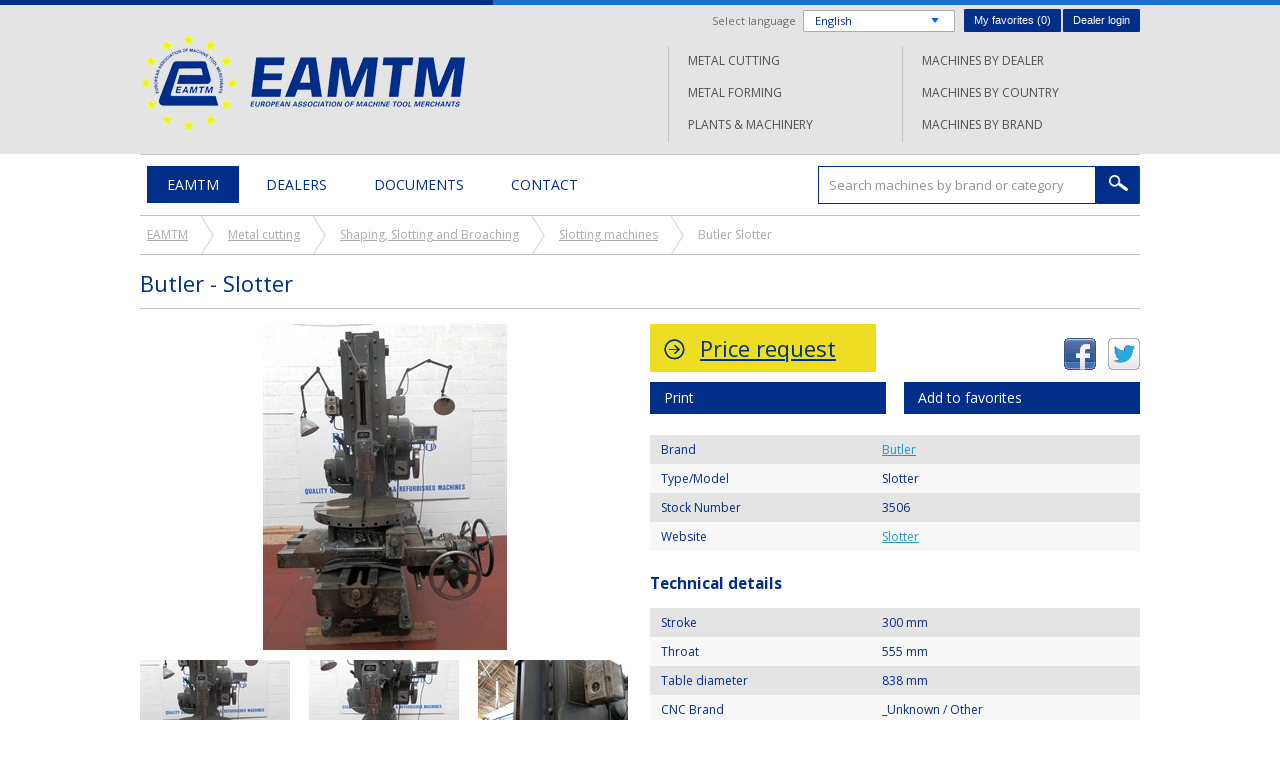

--- FILE ---
content_type: text/html; charset=utf-8
request_url: https://www.machinedeal.com/en/slotting-machines/slotter-122801/
body_size: 6121
content:

<!DOCTYPE html PUBLIC "-//W3C//DTD XHTML 1.0 Transitional//EN" "http://www.w3.org/TR/xhtml1/DTD/xhtml1-transitional.dtd">
<html xmlns="http://www.w3.org/1999/xhtml">
<head>
    <meta http-equiv="Content-Type" content="text/html; charset=utf-8" />
    <meta name="viewport" content="width=device-width, initial-scale=0.9" /> 
    <title>Butler - Slotter | Slotting machines | Stock Number: 3506</title>
    <meta name="description" content="Used Machinery Slotter - Butler, Slotting machines - Shaping, Slotting and Broaching, SHILDON, - United Kingdom - Machines by dealer BLUE DIAMOND MACHINE TOOLS LTD | 3506" />
    <meta name="keywords" content="Butler - Slotter, Slotting machines, 3506" />
    <link href="/style/all.min.css" rel="stylesheet" type="text/css" media="screen,projection" />
    <link href="/style/allprint.min.css" rel="stylesheet" type="text/css" media="print" />
    <link href="//fonts.googleapis.com/css?family=Open+Sans:400,400italic,700,700italic&amp;subset=latin,greek,greek-ext" rel="stylesheet" type="text/css" />
    <script type="text/javascript" src="/js/respond.src.js"></script>
    <script type="text/javascript" src="//ajax.googleapis.com/ajax/libs/jquery/1.9.1/jquery.min.js"></script>	
    <script type="text/javascript" src="/js/jquery.main.js"></script>    
        
    <script type="text/javascript" charset="UTF-8" src="//cdn.cookie-script.com/s/c82552c29b4d6ded3ed3dd557c96c321.js"></script>
    <script type="text/javascript" src="/js/jquery.validate.js"></script>
    <script type="text/javascript" src="/js/localization/messages_en.js"></script>
    <script type="text/javascript" src="/js/jquery.validate.add.js"></script>
    <meta property="og:image" content="https://www.machinedeal.com/userfiles/product/122801/122801_0_large.jpg" />
    <meta property="og:type" content="product"/>
    <meta property="og:title" content="Butler - Slotter | Slotting machines | Stock Number: 3506" />
    <meta property="og:description" content="Used Machinery Slotter - Butler, Slotting machines - Shaping, Slotting and Broaching, SHILDON, - United Kingdom - Machines by dealer BLUE DIAMOND MACHINE TOOLS LTD | 3506"/>
    <meta property="og:url" content="https://www.machinedeal.com/en/slotting-machines/slotter-122801/"/>
      <script>
          (function (i, s, o, g, r, a, m) {
              i['GoogleAnalyticsObject'] = r; i[r] = i[r] || function () {
                  (i[r].q = i[r].q || []).push(arguments)
              }, i[r].l = 1 * new Date(); a = s.createElement(o),
              m = s.getElementsByTagName(o)[0]; a.async = 1; a.src = g; m.parentNode.insertBefore(a, m)
          })(window, document, 'script', '//www.google-analytics.com/analytics.js', 'ga');

          ga('create', 'UA-651903-3', 'machinedeal.com');
          ga('send', 'pageview');
    </script>
    <script type="text/javascript">
        function success(data, status) {            
            //alert("OK" + "  data is  " + data.d);
            $('#header1_favAantal').text(JSON.parse(data.d));
            $("#divStatusOnline").css({ display: "block"});
            $('#divStatusOnline').fadeOut(2500);            
            }
        function error(request, status, error) {            
            alert(error);
        }
        $(document).ready(function () {          
            $('.thumbnail').on("click", function () {
                $('#mainImage').hide();
                $('#imageWrap').css('background-image', "url('/images/ajax-loader.gif')");
                var i = $('<img />').attr('src', this.href).load(function () {
                    $('#mainImage').attr('src', i.attr('src'));
                    $('#imageWrap').css('background-image', 'none');
                    $('#mainImage').fadeIn();
                });
                return false;
            });
            $(document).on("click", "#addfav", function () {
                if ($('#header1_favAantal').text() <= 100) {            
                    $.ajax({
                        type: "POST",
                        url: "/ws/addtocart.asmx/addProduct",
                        data: "{ProductID:'122801', CartID:'5fe58790-bf06-404d-a832-f7873532e94a'}",
                        contentType: "application/json; charset=utf-8",
                        dataType: "json",
                        success: success,
                        error: error
                    });
                }
                else {
                    alert('max 100 products in favorites list');
                }
            });
        });
  </script>
</head>
<body>
    <form name="form1" method="post" action="./" id="form1">
<div>
<input type="hidden" name="__VIEWSTATE" id="__VIEWSTATE" value="/wEPDwUKLTEwMTg5ODk5MmRkXH+8FERQG5C7RaRMEnqxnM/F7vc=" />
</div>

<div>

	<input type="hidden" name="__VIEWSTATEGENERATOR" id="__VIEWSTATEGENERATOR" value="C0955CA4" />
</div>
	<div class="wrapper-holder">
		<div id="wrapper">
			<div id="header">
			    
            <div id="header">
				<div class="h-area">
					<strong class="logo"><a href="/en/">EAMTM</a></strong>
					<div class="h-box">
						<div class="h-top-row">
							<div class="hold">
                                <div class="lang-form">
									<span class="txt">Select language</span>
									<ul class="lang-lst">
										<li><a href="/en/">English</a><ul><li><a href="/de/">Deutsch</a></li>
<li><a href="/fr/">Français</a></li>
<li><a href="/nl/">Nederlands</a></li>
<li><a href="/pl/">Polski</a></li>
<li><a href="/ru/">Русский</a></li>
</ul></li>
									</ul>
								</div>

								<ul class="top-nav">
									<li><a onclick="_gaq.push(['_trackEvent', 'button', 'favorites', 'en']);" href="/en/favorites/">My favorites (<span id="header1_favAantal">0</span>)</a></li>
									<li><a onclick="_gaq.push(['_trackEvent', 'button', 'login', 'en']);" href="/en/login/">Dealer login</a></li>                                    
								</ul>
							</div>
						</div>                        
                        <div class="top-add-nav">
                            <ul><li><a href="/en/hcat/metal-cutting/">Metal cutting</a></li><li><a href="/en/hcat/metal-forming/">Metal forming</a></li><li><a href="/en/hcat/plants-machinery/">Plants & machinery</a></li></ul>
					        <ul>
    <li><a href="/en/machines-by-dealer/">Machines by dealer</a></li>
    <li><a href="/en/machines-by-country/">Machines by country</a></li>
    <li><a href="/en/machines-by-brand/">Machines by brand</a></li>
</ul>                        
                        </div>
					</div>
				</div>

                <div class="h-section">
					<div class="nav-area">
							<ul id="nav">
								
                                        <li class="active"><a title="EAMTM" href="/en/">EAMTM</a></li>

                                    
                                        <li class="#"><a title="Dealers" href="/en/dealers/">Dealers</a></li>

                                    
                                        <li class="#"><a title="Documents" href="/en/documents/">Documents</a></li>

                                    
                                        <li class="#"><a title="Contact" href="/en/contact/">Contact</a></li>

                                    
                            </ul>
						<div class="mobile-nav">
							    <a class="link" title="EAMTM" href="/en/">EAMTM</a>
							<ul class="drop-nav">
                                <li class="#"><a title="EAMTM" href="/en/">EAMTM</a></li>
<li class="#"><a title="Dealers" href="/en/dealers/">Dealers</a></li>
<li class="#"><a title="Documents" href="/en/documents/">Documents</a></li>
<li class="#"><a title="Contact" href="/en/contact/">Contact</a></li>

                            </ul>
						</div>
					</div>
					<div class="search-form">						
                                <input name="header1$txtSearch" type="text" value="Search machines by brand or category" maxlength="50" id="header1_txtSearch" class="txt-field" onFocus="if(this.value==&#39;Search machines by brand or category&#39;) this.value=&#39;&#39;" onblur="if(this.value==&#39;&#39;) this.value=&#39;Search machines by brand or category&#39;" />
								<input type="submit" name="header1$btnSearch" value="Search" id="header1_btnSearch" class="btn-search" />							
					</div>
				</div>
			</div>

               
			</div><!-- /header -->
			<div id="main" itemscope itemtype="http://data-vocabulary.org/Product">
				<ul class="breadcrumbs">
					<li><a title="EAMTM" href="../../">EAMTM</a></li><li><a title="Metal cutting" href="../../hcat/metal-cutting/">Metal cutting</a></li><li><a title="Shaping, Slotting and Broaching" href="../../cat/shaping-slotting-and-broaching/">Shaping, Slotting and Broaching</a></li><li><a title="Slotting machines" href="../../cat/shaping-slotting-and-broaching/slotting-machines/">Slotting machines</a></li><li>Butler Slotter</li>
				</ul>
				<div class="ttl-area">
					<h1 class="product">Butler - Slotter</h1>
				</div>
				<div class="content-holder">
					<div class="content-box">
						<div class="image-area-group">
							<div class="img" id="imageWrap" itemprop="image">
                                <img id="mainImage" alt="Butler - Slotter" src="/userfiles/product/122801/122801_0_large.jpg" width="490" height="326" />                                 
							</div>
							<ul class="lst-img">
                                
                                            <li><a href="/userfiles/product/122801/122801_0_large.jpg" class="thumbnail"><img alt="Butler - Slotter" src="/userfiles/product/122801/122801_0_thumb.jpg" width="150" height="100" /></a></li>
                                    
                                            <li><a href="/userfiles/product/122801/122801_1_large.jpg" class="thumbnail"><img alt="Butler - Slotter" src="/userfiles/product/122801/122801_1_thumb.jpg" width="150" height="100" /></a></li>
                                    
                                            <li><a href="/userfiles/product/122801/122801_2_large.jpg" class="thumbnail"><img alt="Butler - Slotter" src="/userfiles/product/122801/122801_2_thumb.jpg" width="150" height="100" /></a></li>
                                    
                                            <li><a href="/userfiles/product/122801/122801_3_large.jpg" class="thumbnail"><img alt="Butler - Slotter" src="/userfiles/product/122801/122801_3_thumb.jpg" width="150" height="100" /></a></li>
                                    
                                            <li><a href="/userfiles/product/122801/122801_4_large.jpg" class="thumbnail"><img alt="Butler - Slotter" src="/userfiles/product/122801/122801_4_thumb.jpg" width="150" height="100" /></a></li>
                                    
                                            <li><a href="/userfiles/product/122801/122801_5_large.jpg" class="thumbnail"><img alt="Butler - Slotter" src="/userfiles/product/122801/122801_5_thumb.jpg" width="150" height="100" /></a></li>
                                    
							</ul>
						</div>
                        
                        <br />
                        
                        <ul class="links-lst"><li><a title="More Used Shaping, Slotting and Broaching" href="../../cat/shaping-slotting-and-broaching/">&raquo; <span>More Used Shaping, Slotting and Broaching</span></a></li><li><a title="More Used Slotting machines" href="../../cat/shaping-slotting-and-broaching/slotting-machines/">&raquo; <span>More Used <span itemprop="category">Slotting machines</span></span></a></li><li><a title="Back to previous page" href="javascript:history.go(-1);">&raquo; <span>Back to previous page</span></a></li></ul>
					</div>
					<div class="content-block">
						<div class="top-info-box">
                            <a title="Price request" href="/en/pricerequest/?mid=zkcUpBhlgmFl/zLASV8rBA==" class="btn-price-request">Price request</a><ul class="social"><li><a target="_blank" title="Share on Facebook" href="http://www.facebook.com/sharer.php?u=https://www.machinedeal.com/en/slotting-machines/slotter-122801/"><img src="/images/ico-fb.png" alt="Share on Facebook" width="32" height="32" /></a></li><li><a target="_blank" title="Share on Twitter" href="http://twitter.com/home?status=https://www.machinedeal.com/en/slotting-machines/slotter-122801/"><img src="/images/ico-twitter.png" alt="Share on Twitter" width="32" height="32" /></a></li></ul>
						</div>
                        <div id="divStatusOnline" style="width: 95%; background-color: #b4e2ab; color: #1a7906; margin-bottom: 10px; border:0;" class="msg done"><a href="/en/favorites/">Product added to your favorites</a></div>
						<ul class="add-links">
							<li><a href="javascript:print();">Print</a></li>							
							<li><a id="addfav" href="#">Add to favorites</a></li>
						</ul>
                        <ul class="list-inform" itemprop="availability" content="in_stock"><li><span class="ttl" itemprop="condition" content="used">Brand</span><span class="txt" itemprop="brand"><a title="Butler" href="/en/machines-by-brand/butler/">Butler</a></span></li><li class="highlight"><span class="ttl">Type/Model</span><span class="txt" itemprop="name">Slotter</span></li><li><span class="ttl">Stock Number</span><span class="txt" itemprop="identifier" content="mpn:3506">3506</span></li><li class="highlight"><span class="ttl">Website</span><span class="txt"><a target="_blank" href="http://bluediamondmachinetools.co.uk/product/butler-slotter-12-inch/">Slotter</a></span></li></ul>
                        <h3>Technical details</h3><ul class="list-inform"><li><span class="ttl">Stroke</span><span class="txt">300 mm</span></li><li class="highlight"><span class="ttl">Throat</span><span class="txt">555 mm</span></li><li><span class="ttl">Table diameter</span><span class="txt">838 mm</span></li><li class="highlight"><span class="ttl">CNC Brand</span><span class="txt">_Unknown / Other</span></li><li><span class="ttl">CNC Model</span><span class="txt">x</span></li></ul>
                        <p itemprop="description">Serial Number: 22473<br />
<br />
Length of stroke: 12"<br />
<br />
Cutting Speeds: 15 to 50 (12)<br />
<br />
Table Diameter: 33"<br />
<br />
Throat tool to column: 22"<br />
<br />
2 Axis DRO <br />
<br />
Lo-vo Light<br />
<br />
Power feed rotary table</p>
                        <h2>Dealer: BLUE DIAMOND MACHINE TOOLS LTD</h2><div class="info-frame"><div class="img"><a title="BLUE DIAMOND MACHINE TOOLS LTD" href="/en/machines-by-dealer/blue-diamond-machine-tools-ltd/"><img src="/userfiles/dealers/10/logo_l.jpg" alt="BLUE DIAMOND MACHINE TOOLS LTD" width="150" height="100" /></a></div><div class="txt-box"><ul><li><strong itemprop="seller">BLUE DIAMOND MACHINE TOOLS LTD</strong></li><li>Unit 6B, Hackworth Industrial Park<br />SHILDON,<br />Durham DL4 1HG<br /><br />United Kingdom</li><li>&raquo; Phone: <a href="tel:+44 13 88 77 60 52">+44 13 88 77 60 52</a></li><li>&raquo; Fax: +44 1388 77 47 70</li><li>&raquo; E-mail: <a href="/en/contact/?did=10">Click here to e-mail dealer</a></li><li><br />&raquo; <a href="/en/machines-by-dealer/blue-diamond-machine-tools-ltd/">All machines by BLUE DIAMOND MACHINE TOOLS LTD</a></li></ul></div></div><a title="Price request" href="/en/pricerequest/?mid=zkcUpBhlgmFl/zLASV8rBA==" class="btn-price-request" style="margin-top: 5px;">Price request</a>						
					</div>
				</div>
			</div><!-- /main -->
	        
 
<div id="footer">
    <div class="f-area">
        <div class="block">
            <h2>Receive our newsletter</h2>
            <div class="email-form">
                    <label>Keep up to date, subscribe to our newsletter</label>
                    <div class="row">                        
                        <input name="footer1$txtEmail" type="text" value="Your e-mail address" id="footer1_txtEmail" class="txt-field" required="true" email="true" onFocus="if(this.value==&#39;Your e-mail address&#39;) this.value=&#39;&#39;" onblur="if(this.value==&#39;&#39;) this.value=&#39;Your e-mail address&#39;" />
                        <input type="submit" name="footer1$btnSubmitMail" value="Submit" id="footer1_btnSubmitMail" class="btn-subs" />                        
                    </div>
                    <span class="error-txt"></span>                
                    
            </div>
        </div>
        <div class="block">
             <h2>
                Share, we are social</h2>
            <ul class="social-lst">
                <li><a target="_blank" href="http://www.facebook.com/sharer.php?u=https://www.machinedeal.com/en/slotting-machines/slotter-122801/">
                    <img src="/images/ico01.png" alt="Share on Facebook" width="32" height="32" /></a></li>
                <li><a target="_blank" href="http://twitter.com/home?status=https://www.machinedeal.com/en/slotting-machines/slotter-122801/">
                    <img src="/images/ico02.png" alt="Share on Twitter" width="32" height="32" /></a></li>
                <li><a target="_blank" href="http://pinterest.com/pinthis?url=https://www.machinedeal.com/en/slotting-machines/slotter-122801/">
                    <img src="/images/ico03.png" alt="Share on Pinterest" width="32" height="32" /></a></li>                     
                <li><a href="javascript:print();">
                    <img src="/images/ico06.png" alt="Print this" width="32" height="32" /></a></li>
            </ul>
        
        </div>
        <div class="block">
            <h2><span style="font-size: 20px;">Contact us</span></h2>
<ul class="f-list">
    <li><span style="font-size: 10px;"><a href="http://www.eamtm.org" target="_blank"><strong>European Association of Machine Tool Merchants ivzw</strong> </a></span></li>
    <li><span style="font-size: 10px;">National number BE 0457 158 228 </span></li>
    <li><span style="font-size: 10px;">Washingtonstraat 40, B-1050 Brussels, Belgium </span></li>
    <li><span style="font-size: 10px;">Phone: +44 (0)121 382 7609</span></li>
    <li><span style="font-size: 10px;">E-mail: <a href="mailto:website@eamtm.com">website@eamtm.com</a> </span></li>
</ul>
        </div>
    </div>
    <div class="f-row">
        <ul class="f-nav">
    <li><a href="/en/copyright/">Copyright</a></li>
    <li><a href="/en/terms-conditions/">Terms &amp; conditions</a></li>
    <li><a href="/en/disclaimer/">Disclaimer</a></li>
    <li><a href="/en/sitemap/">Sitemap</a></li>
    <li><a href="#">Login dealers</a></li>
    <li><a href="/en/partners/">Partners</a></li>
    <li><a href="/en/privacy/" target="_blank">Privacy</a></li>
    <li><a href="#">Help</a></li>
</ul>
        <span class="dev-info"><a target="_blank" href="http://www.w247.be">webdesign w247.be</a></span>
    </div>
</div>
		</div><!-- /wrapper -->
	</div><!-- /wrapper-holder -->    
</form>
</body>
</html>

--- FILE ---
content_type: application/javascript
request_url: https://www.machinedeal.com/js/localization/messages_en.js
body_size: 238
content:
/*
 * Translated default messages for the jQuery validation plugin.
 * Locale: NL (Dutch; Nederlands, Vlaams)
 */
(function ($) {
	$.extend($.validator.messages, {
	    required: "This field is required.",
	    remote: "Please fix this field.",
	    email: "Please enter a valid email address.",
	    url: "Please enter a valid URL.",
	    date: "Please enter a valid date.",
	    dateISO: "Please enter a valid date (ISO).",
	    number: "Please enter a valid number.",
	    digits: "Please enter only digits.",
	    creditcard: "Please enter a valid credit card number.",
	    equalTo: "Please enter the same value again.",
	    maxlength: $.validator.format("Please enter no more than {0} characters."),
	    minlength: $.validator.format("Please enter at least {0} characters."),
	    rangelength: $.validator.format("Please enter a value between {0} and {1} characters long."),
	    range: $.validator.format("Please enter a value between {0} and {1}."),
	    max: $.validator.format("Please enter a value less than or equal to {0}."),
	    min: $.validator.format("Please enter a value greater than or equal to {0}.")
	});
}(jQuery));



--- FILE ---
content_type: application/javascript
request_url: https://www.machinedeal.com/js/jquery.main.js
body_size: 451
content:
$(function(){
	ClearField();
	SlideMenu();
});

function ClearField(){
	var fields = $('.search-form .txt-field, .email-form .txt-field');
	fields.each(function(){
		var this_field = $(this);
		var default_value = this_field.val();
		this_field.focus(function(){
	 		if(this_field.val() == default_value){
				this_field.val("");
			}
		 });
		 this_field.blur(function(){
		 	if(this_field.val() == ""){
				this_field.val(default_value);
			}
		 });
	});
}

function SlideMenu(){
	$('.mobile-nav .link').click(function(){
		$(this).closest('.mobile-nav').find('.drop-nav').stop(true, true).slideToggle(450);
		return false;
	});
}


var ready = function (fn) {
    if (document.readyState != 'loading') {
        fn();
    } else if (document.addEventListener) {
        document.addEventListener('DOMContentLoaded', fn);
    } else {
        document.attachEvent('onreadystatechange', function () {
            if (document.readyState != 'loading') {
                fn();
            }
        });
    }

    return;
};

/**
 * If loaded DOM elements
 **/
ready(function () {
    var cookiebar = new Cookiebar({
        debug: 1,
        content: {
            description: "This website uses cookies to improve user experience",
            link: "Read more",
            href: "/en/privacy/",
            button: "OK"
        }
    });
});


--- FILE ---
content_type: application/javascript
request_url: https://www.machinedeal.com/js/jquery.validate.add.js
body_size: 207
content:
$(window).load(function () {
    $('#form1').validate({ onsubmit: false });
        
    $('.email-form .btn-subs').click(ValidateAndSubmit);
        
    $('.email-form :text').keydown(function (evt) {
        if (evt.keyCode == 13) {
            ValidateAndSubmit(evt);
        }
    });


});

jQuery.validator.setDefaults({
    errorPlacement: function (error, element) {
        error.insertAfter('.error-txt');

    }
});

function ValidateAndSubmit(evt) {
    var $group2 = $(evt.currentTarget).parents('.email-form');
        
    var isValid2 = true;

    
    $group2.find(':input').each(function (i, item) {
        if (!$(item).valid()) {           
            isValid2 = false;
        }
    });

    if (!isValid2) {        
        evt.preventDefault();
    }
}


